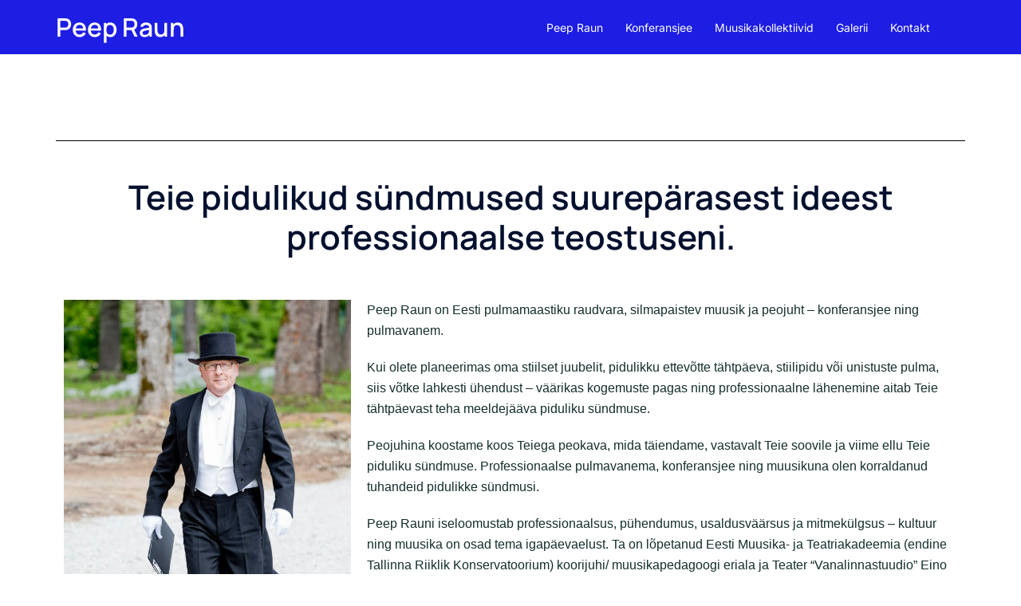

--- FILE ---
content_type: text/css
request_url: https://peepraun.ee/wp-content/uploads/elementor/css/post-832.css?ver=1767372327
body_size: 568
content:
.elementor-832 .elementor-element.elementor-element-c2943b9{--display:flex;--flex-direction:row;--container-widget-width:initial;--container-widget-height:100%;--container-widget-flex-grow:1;--container-widget-align-self:stretch;--flex-wrap-mobile:wrap;}.elementor-832 .elementor-element.elementor-element-dd6eb97{--divider-border-style:solid;--divider-color:#000;--divider-border-width:1px;}.elementor-832 .elementor-element.elementor-element-dd6eb97 .elementor-divider-separator{width:100%;}.elementor-832 .elementor-element.elementor-element-dd6eb97 .elementor-divider{padding-block-start:15px;padding-block-end:15px;}.elementor-832 .elementor-element.elementor-element-57aca35{--display:flex;--flex-direction:row;--container-widget-width:initial;--container-widget-height:100%;--container-widget-flex-grow:1;--container-widget-align-self:stretch;--flex-wrap-mobile:wrap;}.elementor-832 .elementor-element.elementor-element-10c92c4{font-family:var( --e-global-typography-secondary-font-family ), Sans-serif;font-weight:var( --e-global-typography-secondary-font-weight );text-shadow:0px 0px 0px rgba(0,0,0,0.3);color:#000204;}.elementor-832 .elementor-element.elementor-element-10c92c4 p{margin-block-end:0px;}.elementor-832 .elementor-element.elementor-element-712d198{--display:flex;--flex-direction:row;--container-widget-width:initial;--container-widget-height:100%;--container-widget-flex-grow:1;--container-widget-align-self:stretch;--flex-wrap-mobile:wrap;--gap:0px 0px;--row-gap:0px;--column-gap:0px;}.elementor-832 .elementor-element.elementor-element-9f22b53{--display:flex;--flex-direction:column;--container-widget-width:100%;--container-widget-height:initial;--container-widget-flex-grow:0;--container-widget-align-self:initial;--flex-wrap-mobile:wrap;}.elementor-832 .elementor-element.elementor-element-eeede17{--display:flex;--flex-direction:column;--container-widget-width:100%;--container-widget-height:initial;--container-widget-flex-grow:0;--container-widget-align-self:initial;--flex-wrap-mobile:wrap;}.elementor-832 .elementor-element.elementor-element-6daa39b{font-family:var( --e-global-typography-secondary-font-family ), Sans-serif;font-weight:var( --e-global-typography-secondary-font-weight );}.elementor-832 .elementor-element.elementor-element-c93dfb7{--display:flex;--flex-direction:row;--container-widget-width:initial;--container-widget-height:100%;--container-widget-flex-grow:1;--container-widget-align-self:stretch;--flex-wrap-mobile:wrap;}.elementor-832 .elementor-element.elementor-element-a639d9f{width:var( --container-widget-width, 101.437% );max-width:101.437%;--container-widget-width:101.437%;--container-widget-flex-grow:0;font-family:var( --e-global-typography-secondary-font-family ), Sans-serif;font-weight:var( --e-global-typography-secondary-font-weight );}.elementor-832 .elementor-element.elementor-element-a639d9f.elementor-element{--flex-grow:0;--flex-shrink:0;}.elementor-832 .elementor-element.elementor-element-d6c1bc3{--display:flex;--flex-direction:row;--container-widget-width:initial;--container-widget-height:100%;--container-widget-flex-grow:1;--container-widget-align-self:stretch;--flex-wrap-mobile:wrap;--gap:0px 0px;--row-gap:0px;--column-gap:0px;}.elementor-832 .elementor-element.elementor-element-d6c1bc3.e-con{--flex-grow:0;--flex-shrink:0;}.elementor-832 .elementor-element.elementor-element-02dd784{--display:flex;--flex-direction:column;--container-widget-width:100%;--container-widget-height:initial;--container-widget-flex-grow:0;--container-widget-align-self:initial;--flex-wrap-mobile:wrap;}.elementor-832 .elementor-element.elementor-element-02dd784.e-con{--flex-grow:0;--flex-shrink:0;}.elementor-832 .elementor-element.elementor-element-392fb3c{width:var( --container-widget-width, 106.692% );max-width:106.692%;--container-widget-width:106.692%;--container-widget-flex-grow:0;}.elementor-832 .elementor-element.elementor-element-392fb3c.elementor-element{--flex-grow:0;--flex-shrink:0;}.elementor-832 .elementor-element.elementor-element-392fb3c .widget-image-caption{text-align:center;font-family:var( --e-global-typography-secondary-font-family ), Sans-serif;font-weight:var( --e-global-typography-secondary-font-weight );}.elementor-832 .elementor-element.elementor-element-0c41f40{--display:flex;--flex-direction:column;--container-widget-width:100%;--container-widget-height:initial;--container-widget-flex-grow:0;--container-widget-align-self:initial;--flex-wrap-mobile:wrap;}.elementor-832 .elementor-element.elementor-element-0c41f40.e-con{--flex-grow:0;--flex-shrink:0;}.elementor-832 .elementor-element.elementor-element-c1ecc2c{width:var( --container-widget-width, 124.468% );max-width:124.468%;--container-widget-width:124.468%;--container-widget-flex-grow:0;}.elementor-832 .elementor-element.elementor-element-c1ecc2c.elementor-element{--flex-grow:0;--flex-shrink:0;}.elementor-832 .elementor-element.elementor-element-c1ecc2c .widget-image-caption{font-family:var( --e-global-typography-secondary-font-family ), Sans-serif;font-weight:var( --e-global-typography-secondary-font-weight );}.elementor-832 .elementor-element.elementor-element-b016e6b{--display:flex;--flex-direction:column;--container-widget-width:100%;--container-widget-height:initial;--container-widget-flex-grow:0;--container-widget-align-self:initial;--flex-wrap-mobile:wrap;}.elementor-832 .elementor-element.elementor-element-b016e6b.e-con{--flex-grow:0;--flex-shrink:0;}.elementor-832 .elementor-element.elementor-element-72a2d6c{width:var( --container-widget-width, 94.342% );max-width:94.342%;--container-widget-width:94.342%;--container-widget-flex-grow:0;}.elementor-832 .elementor-element.elementor-element-72a2d6c.elementor-element{--flex-grow:0;--flex-shrink:0;}.elementor-832 .elementor-element.elementor-element-72a2d6c .widget-image-caption{font-family:var( --e-global-typography-secondary-font-family ), Sans-serif;font-weight:var( --e-global-typography-secondary-font-weight );}@media(min-width:768px){.elementor-832 .elementor-element.elementor-element-9f22b53{--width:33.3333%;}.elementor-832 .elementor-element.elementor-element-eeede17{--width:66.6666%;}.elementor-832 .elementor-element.elementor-element-d6c1bc3{--width:96.596%;}.elementor-832 .elementor-element.elementor-element-02dd784{--width:31.375%;}.elementor-832 .elementor-element.elementor-element-0c41f40{--width:29.103%;}.elementor-832 .elementor-element.elementor-element-b016e6b{--width:33.732%;}}